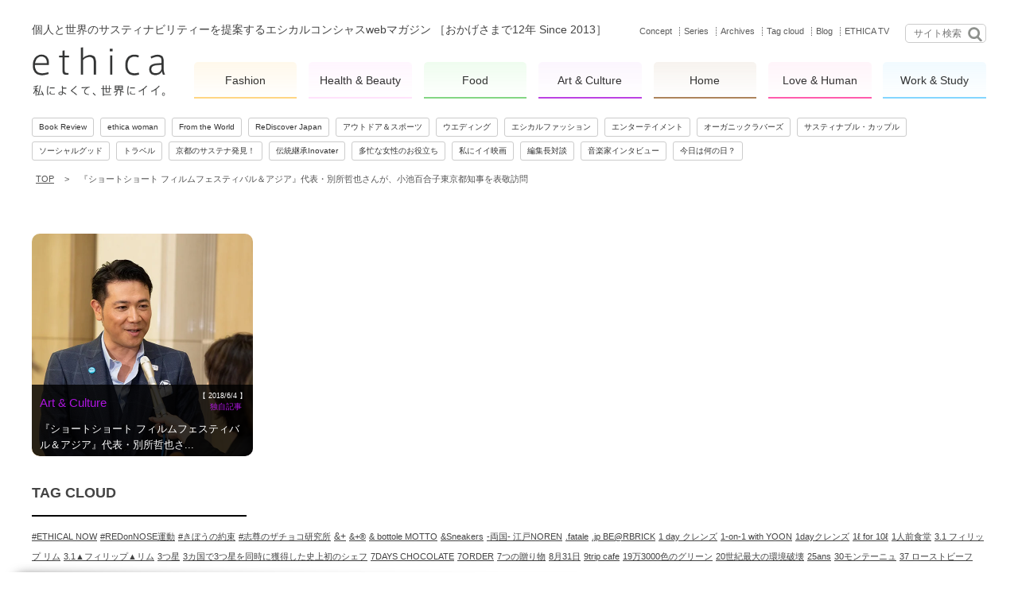

--- FILE ---
content_type: text/html; charset=utf-8
request_url: https://accounts.google.com/o/oauth2/postmessageRelay?parent=https%3A%2F%2Fwww.ethica.jp&jsh=m%3B%2F_%2Fscs%2Fabc-static%2F_%2Fjs%2Fk%3Dgapi.lb.en.2kN9-TZiXrM.O%2Fd%3D1%2Frs%3DAHpOoo_B4hu0FeWRuWHfxnZ3V0WubwN7Qw%2Fm%3D__features__
body_size: 161
content:
<!DOCTYPE html><html><head><title></title><meta http-equiv="content-type" content="text/html; charset=utf-8"><meta http-equiv="X-UA-Compatible" content="IE=edge"><meta name="viewport" content="width=device-width, initial-scale=1, minimum-scale=1, maximum-scale=1, user-scalable=0"><script src='https://ssl.gstatic.com/accounts/o/2580342461-postmessagerelay.js' nonce="papN0pNeV6yUw9QL1hvCTQ"></script></head><body><script type="text/javascript" src="https://apis.google.com/js/rpc:shindig_random.js?onload=init" nonce="papN0pNeV6yUw9QL1hvCTQ"></script></body></html>

--- FILE ---
content_type: text/css
request_url: https://www.ethica.jp/wp-content/plugins/wp-facebook-like-ranking/wp-fb-like-ranlking.css?ver=1
body_size: 10
content:
@charset "UTF-8";

.wp-fb-like-ranking li {
	clear: both;
}

.wp-fb-like-ranking-thumb {
	float: left;
	margin-right: 5px;
}